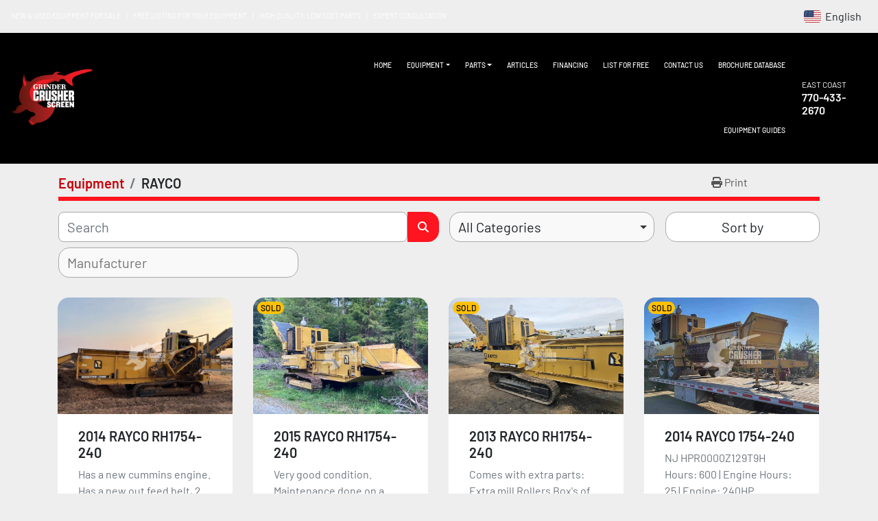

--- FILE ---
content_type: text/html; charset=utf-8
request_url: https://www.grindercrusherscreen.com/listings?manufacturer=RAYCO
body_size: 11167
content:
<!DOCTYPE html><html id="mh" lang="en"><head><title>RAYCO for sale at Grinder Crusher Screen</title><meta content="RAYCO for sale at Grinder Crusher Screen" property="title" /><meta content="text/html; charset=UTF-8" http-equiv="Content-Type" /><meta content="width=device-width, initial-scale=1.0" name="viewport" /><meta content="Find Parts, Horizontal Grinders, Conveyors, Tub Grinders, Crushers and other Equipment for sale at Grinder Crusher Screen." name="description" /><meta content="wss://system.machinio.com/cable" name="cable-url" /><meta content="Find Parts, Horizontal Grinders, Conveyors, Tub Grinders, Crushers and other Equipment for sale at Grinder Crusher Screen." property="og:description" /><meta content="RAYCO for sale at Grinder Crusher Screen" property="og:title" /><meta content="website" property="og:type" /><meta content="summary_large_image" property="twitter:card" /><meta content="RAYCO for sale at Grinder Crusher Screen" property="twitter:title" /><meta content="Find Parts, Horizontal Grinders, Conveyors, Tub Grinders, Crushers and other Equipment for sale at Grinder Crusher Screen." property="twitter:description" /><link href="https://i.machineryhost.com" rel="preconnect" /><link href="https://i.system.machinio.com" rel="preconnect" /><link href="https://s3.amazonaws.com" rel="preconnect" /><link href="https://www.googletagmanager.com" rel="preconnect" /><link href="https://www.facebook.com" rel="preconnect" /><link href="https://connect.facebook.net" rel="preconnect" /><link rel="stylesheet" href="/styles/custom-94e8349cf9a7d0d3ecf9034f64692ff4.css" media="all" /><link rel="stylesheet" href="/packs/css/918-ca3a6288.css" media="all" />
<link rel="stylesheet" href="/packs/css/application-5f9e7bfe.css" media="all" /><style>html:not([lang=en]):not([lang=es]) .site-header.senior .primary-nav__link,html:not([lang=en]):not([lang=es]) .site-header.senior .primary-nav__link>a,html:not([lang=en]):not([lang=es]) .site-header.senior .site-header__top-bar{font-size:.65vw}.body-s1623 .blog_post__list_item{border:0;background-color:transparent}.landing-page.body-s1623 .blog_post__list_item .preview{padding:0;margin-top:20px}.body-s1623 .blog_post__list_item .preview .btn{padding:0;background-color:transparent;border:0;color:var(--primary)}.body-s1623 .blog_post__list_item .preview .btn:hover{text-decoration:underline}.body-s1623 .blog_post__list_item .preview .card-text{color:#6c757d}.body-s1623 .blog_post__list_item .preview .card-body__content>a:not(.btn){color:#212529}.form-control{border-radius:8px !important}.body-s1623 .blog_posts-index+.row{display:none !important}.listing-show.default .show-info__contact-details a.contact-seller-button{color:#212529;background-color:#ffc107;border-color:#ffc107}.listing-show.default .show-info__contact-details a.contact-seller-button:hover{color:#212529;background-color:#e0a800;border-color:#d39e00}.listing-show.default .show-info__contact-details a.contact-seller-button:focus{box-shadow:0 0 0 0.2rem rgba(222,170,12,0.5)}@media (min-width: 1400px){.site-header.senior .primary-nav__link,.site-header.senior .primary-nav__link>a{font-size:1vw}html:not([lang=en]):not([lang=es]) .site-header.senior .primary-nav__link,html:not([lang=en]):not([lang=es]) .site-header.senior .primary-nav__link>a,html:not([lang=en]):not([lang=es]) .site-header.senior .site-header__top-bar{font-size:.8vw}}@media (min-width: 1850px){html:not([lang=en]):not([lang=es]) .site-header.senior .primary-nav__link,html:not([lang=en]):not([lang=es]) .site-header.senior .primary-nav__link>a,html:not([lang=en]):not([lang=es]) .site-header.senior .site-header__top-bar{font-size:.85vw}}@media (max-width: 1199.98px){html:not([lang=en]):not([lang=es]) .site-header.senior .primary-nav__link,html:not([lang=en]):not([lang=es]) .site-header.senior .primary-nav__link>a,html:not([lang=en]):not([lang=es]) .site-header.senior .site-header__top-bar{font-size:.8vw}}jdiv#jvLabelWrap{display:none}
</style><link href="https://www.grindercrusherscreen.com/listings?manufacturer=RAYCO" rel="canonical" /><meta content="https://www.grindercrusherscreen.com/listings?manufacturer=RAYCO" property="og:url" /><script data-name="analytics" type="application/javascript">var script = document.createElement('script');
script.setAttribute('src', 'https://www.googletagmanager.com/gtag/js?id=G-CXGSPYWX9E');
script.setAttribute('async', true);
document.head.appendChild(script);

window.dataLayer = window.dataLayer || [];
function gtag(){dataLayer.push(arguments);}



gtag('js', new Date());

gtag('config', 'G-CXGSPYWX9E')


</script><script data-name="marketing" data-type="application/javascript">!function(f,b,e,v,n,t,s)
{if(f.fbq)return;n=f.fbq=function(){n.callMethod?
n.callMethod.apply(n,arguments):n.queue.push(arguments)};
if(!f._fbq)f._fbq=n;n.push=n;n.loaded=!0;n.version='2.0';
n.queue=[];t=b.createElement(e);t.async=!0;
t.src=v;s=b.getElementsByTagName(e)[0];
s.parentNode.insertBefore(t,s)}(window,document,'script',
'https://connect.facebook.net/en_US/fbevents.js');
 fbq('init', '422082380288339');
fbq('track', 'PageView');</script><meta name="p:domain_verify" content="9bedc8480b8c98a87dd2203a688e65d7"/>

<script src="https://cdn.pagesense.io/js/grindercrusherscreen/01ef029665e941179730c7bc5afee199.js"></script><script type="text/javascript" src="https://integration.financepartners.com/ascstart.js?acv=e54bc159-7a67-4b87-9d1c-9c4f5c39823e" id="acapital"></script>
<script type="text/javascript">
  window._mfq = window._mfq || [];
  (function() {
    var mf = document.createElement("script");
    mf.type = "text/javascript"; mf.defer = true;
    mf.src = "//cdn.mouseflow.com/projects/bd3e3e8b-b5a3-42ec-8421-58fb05fadaea.js";
    document.getElementsByTagName("head")[0].appendChild(mf);
  })();
</script>
<script src="https://analytics.ahrefs.com/analytics.js" data-key="EPeB9aaiCj2wtI3xmnBa9Q" defer="true"></script>
<link rel="icon" type="image/x-icon" href="https://f.machineryhost.com/9cbe695442ed44d77f783cf32f0e7ac1/favicon.png" /><link rel="apple-touch-icon" type="image/png" href="https://f.machineryhost.com/9cbe695442ed44d77f783cf32f0e7ac1/favicon.png" /><script id="json-ld" type="application/ld+json">{ "@context" : "https://schema.org", "@type" : "LocalBusiness", "name" : "Grinder Crusher Screen", "address" : "1772 Corn Rd, Smyrna, GA 30080, USA", "url" : "https://www.grindercrusherscreen.com", "image": "https://f.machineryhost.com/fc528592c3858f90196fbfacc814f235/61c101eda9666e43644d9cc17007413d/logo.png", "telephone" : "770-433-2670"}</script></head><body class="listings-page body-s1623"><code data-configs="{&quot;currency&quot;:&quot;usd&quot;,&quot;convert_prices&quot;:false,&quot;gdpr_compliance&quot;:false,&quot;currency_iso_code&quot;:false,&quot;show_webshop_stripe_invoice_checkout_hint&quot;:false,&quot;private_price_webshop&quot;:false,&quot;enable_listing_quantity&quot;:false,&quot;allow_offer&quot;:false,&quot;terms_of_sales_path&quot;:null,&quot;automated_locale&quot;:false,&quot;primary_language_code&quot;:&quot;en&quot;,&quot;manual_languages&quot;:[&quot;en&quot;],&quot;controller_name&quot;:&quot;listings&quot;,&quot;webshop_type&quot;:&quot;ecommerce&quot;,&quot;create_webshop_lead&quot;:null,&quot;display_cookies_consent&quot;:false,&quot;privacy_policy_page&quot;:&quot;/pages/privacy-policy&quot;,&quot;contact_form_attach_files_limit&quot;:12,&quot;submit_order_button_text&quot;:null,&quot;shopping_cart_header_title&quot;:null,&quot;custom_newsletter_button_title&quot;:null,&quot;enable_thank_you_page&quot;:null,&quot;restrict_lead_submission_by_buyer_location&quot;:false}"></code><div class="page-wrapper"><div class="hidden-print header-layout"><header class="site-header senior sticky-nav stick-on-mobile" id="site-header"><div class="site-header__top--bar d-flex align-items-center"><div class="d-none d-lg-block"><div class="d-none d-lg-flex">
<br />  <a class="text-white" href="/listings">NEW & USED EQUIPMENT FOR SALE</a>
<br />  <span class="notranslate mx-2 text-white">|</span>
<br />  <a class="text-white" href="/pages/list-for-free">FREE LISTING FOR YOUR EQUIPMENT</a>
<br />  <span class="notranslate mx-2 text-white">|</span>
<br />  <a class="text-white" href="/parts">HIGH QUALITY, LOW COST PARTS</a>
<br />  <span class="notranslate mx-2 text-white">|</span>
<br />  <a class="text-white" href="/pages/contact-us">EXPERT CONSULTATION</a>
<br /></div></div><div class="site-header__languages-widget hidden-print ml-auto"><div class="google-translate"><div class="dropdown google-translate-dropdown"><a aria-expanded="false" aria-haspopup="true" class="dropdown-toggle btn btn-sm btn-light" data-toggle="dropdown" href="#" id="google_translate_dropdown"><img alt="en" src="/packs/static/node_modules/flag-icon/svg/country-4x3/us-563677914414f60df3fa.svg" /> <span class="notranslate">English</span></a><div aria-labelledby="google_translate_dropdown" class="dropdown-menu google-translate__dropdown-menu"><a class="dropdown-item" data-lang="en" href="#"><img alt="en" src="/packs/static/node_modules/flag-icon/svg/country-4x3/us-563677914414f60df3fa.svg" /> <span class="notranslate">English</span></a><a class="dropdown-item" data-lang="de" href="#"><img alt="de" src="/packs/static/node_modules/flag-icon/svg/country-4x3/de-e49a32e9ea7785d920e4.svg" /> <span class="notranslate">Deutsch</span></a><a class="dropdown-item" data-lang="fr" href="#"><img alt="fr" src="/packs/static/node_modules/flag-icon/svg/country-4x3/fr-1ff689d349e0bf026ffe.svg" /> <span class="notranslate">Français</span></a><a class="dropdown-item" data-lang="es" href="#"><img alt="es" src="/packs/static/node_modules/flag-icon/svg/country-4x3/es-1b922552371d3513bd8a.svg" /> <span class="notranslate">Español</span></a><a class="dropdown-item" data-lang="it" href="#"><img alt="it" src="/packs/static/node_modules/flag-icon/svg/country-4x3/it-3b30705a1b547daf62c1.svg" /> <span class="notranslate">Italiano</span></a><a class="dropdown-item" data-lang="nl" href="#"><img alt="nl" src="/packs/static/node_modules/flag-icon/svg/country-4x3/nl-24917e4b59d397a055d2.svg" /> <span class="notranslate">Nederlands</span></a></div></div></div></div></div><div class="site-header__bottom d-flex flex-column flex-xl-row justify-content-xl-between align-items-xl-center"><div class="d-flex align-items-center"><div class="site-header__logo mr-4 mr-lg-5 py-2"><a href="/"><img class="regular-logo" alt="Grinder Crusher Screen" src="https://f.machineryhost.com/fc528592c3858f90196fbfacc814f235/61c101eda9666e43644d9cc17007413d/logo.png" /></a></div><nav class="primary-nav ml-auto ml-xl-0"><ul class="primary-nav__navbar"><li class="primary-nav__item home"><a class="primary-nav__link" href="/">Home</a></li><li class="primary-nav__item inventory"><div class="dropdown primary-nav__dropdown"><div aria-expanded="false" aria-haspopup="true" class="primary-nav__link dropdown-toggle" id="dropdownMenuButton" role="button"><a href="/listings">Equipment</a></div><div aria-labelledby="dropdownMenuButton" class="dropdown-menu primary-nav__dropdown-menu m-0"><div class="d-flex"><div class="primary-nav__link-block multicolumn mr-3" style="column-count: 2;"><div class="primary-nav__link-block__item"><a class="dropdown-item  dropdown-children" href="/attachments">Attachments</a><div class="dropdown-item grandchildren w-100"><a class="dropdown-item" data-role="grandchildren-item" href="/attachments/grinder-attachments">Grinder Attachments</a><a class="dropdown-item" data-role="grandchildren-item" href="/attachments/hammer-breaker-attachments">Hammer/Breaker Attachments</a><a class="dropdown-item" data-role="grandchildren-item" href="/attachments/screen-attachments">Screen Attachments</a></div></div><div class="primary-nav__link-block__item"><a class="dropdown-item  dropdown-children" href="/bagging-equipment">Bagging Equipment</a><div class="dropdown-item grandchildren w-100"><a class="dropdown-item" data-role="grandchildren-item" href="/bagging-equipment/1-chute-baggers">1-Chute Baggers</a><a class="dropdown-item" data-role="grandchildren-item" href="/bagging-equipment/3-chute-baggers">3-Chute Baggers</a><a class="dropdown-item" data-role="grandchildren-item" href="/bagging-equipment/4-chute-baggers">4-Chute Baggers</a><a class="dropdown-item" data-role="grandchildren-item" href="/bagging-equipment/automated-baggers">Automated Baggers</a><a class="dropdown-item" data-role="grandchildren-item" href="/bagging-equipment/bagging-sets-systems">Bagging Sets/Systems</a></div></div><div class="primary-nav__link-block__item"><a class="dropdown-item  dropdown-children" href="/bark-blowers-blower-trucks">Bark Blowers/Blower Trucks</a><div class="dropdown-item grandchildren w-100"><a class="dropdown-item" data-role="grandchildren-item" href="/bark-blowers-blower-trucks/bark-blowers">Bark Blowers</a><a class="dropdown-item" data-role="grandchildren-item" href="/bark-blowers-blower-trucks/blower-trucks">Blower Trucks</a></div></div><div class="primary-nav__link-block__item"><a class="dropdown-item  dropdown-children" href="/chippers">Chippers</a><div class="dropdown-item grandchildren w-100"><a class="dropdown-item" data-role="grandchildren-item" href="/chippers/whole-tree-chippers">Whole Tree Chippers</a></div></div><div class="primary-nav__link-block__item"><a class="dropdown-item  dropdown-children" href="/compost-turners">Compost Turners</a><div class="dropdown-item grandchildren w-100"><a class="dropdown-item" data-role="grandchildren-item" href="/compost-turners/elevated-face-compost-turners">Elevated Face Compost Turners</a><a class="dropdown-item" data-role="grandchildren-item" href="/compost-turners/straddle-compost-turners">Straddle Compost Turners</a></div></div><div class="primary-nav__link-block__item"><a class="dropdown-item  dropdown-children" href="/conveyors">Conveyors</a><div class="dropdown-item grandchildren w-100"><a class="dropdown-item" data-role="grandchildren-item" href="/conveyors/feeders-hoppers">Feeders/Hoppers</a><a class="dropdown-item" data-role="grandchildren-item" href="/conveyors/feeder-stackers">Feeder/Stackers</a><a class="dropdown-item" data-role="grandchildren-item" href="/conveyors/low-feed-conveyors">Low Feed Conveyors</a><a class="dropdown-item" data-role="grandchildren-item" href="/conveyors/picking-stations">Picking Stations</a><a class="dropdown-item" data-role="grandchildren-item" href="/conveyors/pit-portable-conveyors">Pit Portable Conveyors</a><a class="dropdown-item" data-role="grandchildren-item" href="/conveyors/radial-stackers">Radial Stackers</a><a class="dropdown-item" data-role="grandchildren-item" href="/conveyors/road-portable-conveyors">Road Portable Conveyors</a><a class="dropdown-item" data-role="grandchildren-item" href="/conveyors/telescopic-conveyors">Telescopic Conveyors</a><a class="dropdown-item" data-role="grandchildren-item" href="/conveyors/track-mounted-conveyors">Track Mounted Conveyors</a><a class="dropdown-item" data-role="grandchildren-item" href="/conveyors/unloaders">Unloaders</a></div></div><div class="primary-nav__link-block__item"><a class="dropdown-item  dropdown-children" href="/crushers">Crushers</a><div class="dropdown-item grandchildren w-100"><a class="dropdown-item" data-role="grandchildren-item" href="/crushers/cone-crushers">Cone Crushers</a><a class="dropdown-item" data-role="grandchildren-item" href="/crushers/impact-crushers">Impact Crushers</a><a class="dropdown-item" data-role="grandchildren-item" href="/crushers/jaw-crushers">Jaw Crushers</a><a class="dropdown-item" data-role="grandchildren-item" href="/crushers/stationary">Stationary</a><a class="dropdown-item" data-role="grandchildren-item" href="/crushers/systems-plants">Systems/Plants</a></div></div><div class="primary-nav__link-block__item"><a class="dropdown-item  dropdown-children" href="/density-separators">Density Separators</a><div class="dropdown-item grandchildren w-100"><a class="dropdown-item" data-role="grandchildren-item" href="/density-separators/air-separators">Air Separators</a><a class="dropdown-item" data-role="grandchildren-item" href="/density-separators/magnetics">Magnetics</a><a class="dropdown-item" data-role="grandchildren-item" href="/density-separators/sink-float-separator">Sink/Float Separator</a></div></div><div class="primary-nav__link-block__item"><a class="dropdown-item  dropdown-children" href="/excavators">Excavators</a><div class="dropdown-item grandchildren w-100"><a class="dropdown-item" data-role="grandchildren-item" href="/excavators/crawlers">Crawlers</a></div></div><div class="primary-nav__link-block__item"><a class="dropdown-item  dropdown-children" href="/horizontal-grinders">Horizontal Grinders</a><div class="dropdown-item grandchildren w-100"><a class="dropdown-item" data-role="grandchildren-item" href="/horizontal-grinders/stationary-grinders">Stationary Grinders</a><a class="dropdown-item" data-role="grandchildren-item" href="/horizontal-grinders/track-mounted-grinders">Track Mounted Grinders</a><a class="dropdown-item" data-role="grandchildren-item" href="/horizontal-grinders/wheel-mounted-grinders">Wheel Mounted Grinders</a></div></div><div class="primary-nav__link-block__item"><a class="dropdown-item  dropdown-children" href="/loaders">LOADERS</a><div class="dropdown-item grandchildren w-100"><a class="dropdown-item" data-role="grandchildren-item" href="/loaders/track-loaders">Track Loaders</a><a class="dropdown-item" data-role="grandchildren-item" href="/loaders/wheel-loaders">Wheel loaders</a></div></div><div class="primary-nav__link-block__item"><a class="dropdown-item  dropdown-children" href="/mulch-colorizers">Mulch Colorizers</a><div class="dropdown-item grandchildren w-100"><a class="dropdown-item" data-role="grandchildren-item" href="/mulch-colorizers/drum-colorizers">Drum Colorizers</a><a class="dropdown-item" data-role="grandchildren-item" href="/mulch-colorizers/pump-style-colorizer">Pump-Style Colorizer</a><a class="dropdown-item" data-role="grandchildren-item" href="/mulch-colorizers/tub-colorizers">Tub Colorizers</a></div></div><div class="primary-nav__link-block__item"><a class="dropdown-item  dropdown-children" href="/other-equipment">Other Equipment</a><div class="dropdown-item grandchildren w-100"><a class="dropdown-item" data-role="grandchildren-item" href="/other-equipment/box-burners">Box Burners</a><a class="dropdown-item" data-role="grandchildren-item" href="/other-equipment/foam-densifier">Foam Densifier</a><a class="dropdown-item" data-role="grandchildren-item" href="/other-equipment/incinerators">Incinerators</a><a class="dropdown-item" data-role="grandchildren-item" href="/other-equipment/mills">Mills</a><a class="dropdown-item" data-role="grandchildren-item" href="/other-equipment/stationary-generator">Stationary Generator</a><a class="dropdown-item" data-role="grandchildren-item" href="/other-equipment/stump-grinder">Stump Grinder</a><a class="dropdown-item" data-role="grandchildren-item" href="/other-equipment/sweet-rides">Sweet Rides</a><a class="dropdown-item" data-role="grandchildren-item" href="/other-equipment/trench-burners">Trench Burners</a></div></div><div class="primary-nav__link-block__item"><a class="dropdown-item  dropdown-children" href="/shaker-screens">Shaker Screens</a><div class="dropdown-item grandchildren w-100"><a class="dropdown-item" data-role="grandchildren-item" href="/shaker-screens/box-screens">Box Screens</a><a class="dropdown-item" data-role="grandchildren-item" href="/shaker-screens/precision-screens">Precision Screens</a><a class="dropdown-item" data-role="grandchildren-item" href="/shaker-screens/scalping-screen">Scalping screen</a></div></div><div class="primary-nav__link-block__item"><a class="dropdown-item  dropdown-children" href="/shredders">Shredders</a><div class="dropdown-item grandchildren w-100"><a class="dropdown-item" data-role="grandchildren-item" href="/shredders/concrete-asphalt-shredders">Concrete/Asphalt Shredders</a><a class="dropdown-item" data-role="grandchildren-item" href="/shredders/msw-shredders">MSW Shredders</a><a class="dropdown-item" data-role="grandchildren-item" href="/shredders/wood-shredders">Wood Shredders</a></div></div><div class="primary-nav__link-block__item"><a class="dropdown-item  dropdown-children" href="/soil-blenders">Soil Blenders</a><div class="dropdown-item grandchildren w-100"><a class="dropdown-item" data-role="grandchildren-item" href="/soil-blenders/mixers">Mixers</a></div></div><div class="primary-nav__link-block__item"><a class="dropdown-item  dropdown-children" href="/star-disc-screens">Star/Disc Screens</a><div class="dropdown-item grandchildren w-100"><a class="dropdown-item" data-role="grandchildren-item" href="/star-disc-screens/wheel-mounted-star-screens">Wheel Mounted Star Screens</a></div></div><div class="primary-nav__link-block__item"><a class="dropdown-item  dropdown-children" href="/trailers">Trailers</a><div class="dropdown-item grandchildren w-100"><a class="dropdown-item" data-role="grandchildren-item" href="/trailers/equipment-trailer">Equipment Trailer</a></div></div><div class="primary-nav__link-block__item"><a class="dropdown-item  dropdown-children" href="/trommel-screens">Trommel Screens</a><div class="dropdown-item grandchildren w-100"><a class="dropdown-item" data-role="grandchildren-item" href="/trommel-screens/stationary-trommels">Stationary Trommels</a><a class="dropdown-item" data-role="grandchildren-item" href="/trommel-screens/track-mounted-trommels">Track Mounted Trommels</a><a class="dropdown-item" data-role="grandchildren-item" href="/trommel-screens/wheel-mounted-trommels">Wheel Mounted Trommels</a></div></div><div class="primary-nav__link-block__item"><a class="dropdown-item  dropdown-children" href="/tub-grinders">Tub Grinders</a><div class="dropdown-item grandchildren w-100"><a class="dropdown-item" data-role="grandchildren-item" href="/tub-grinders/track-mounted-grinders">Track Mounted Grinders</a><a class="dropdown-item" data-role="grandchildren-item" href="/tub-grinders/wheel-mounted-grinders">Wheel Mounted Grinders</a></div></div><hr /><a class="dropdown-item view-all" href="/listings">View All</a></div></div></div></div></li><li class="primary-nav__item"><div class="dropdown primary-nav__dropdown"><div aria-expanded="false" aria-haspopup="true" class="primary-nav__link dropdown-toggle" id="separateInventoryDropdownMenuButton" role="button"><a href="/parts">Parts</a></div><div aria-labelledby="separateInventoryDropdownMenuButton" class="dropdown-menu primary-nav__dropdown-menu m-0"><div class="d-flex"><div class="primary-nav__link-block"><a class="dropdown-item" href="/parts/cec-parts">CEC Parts</a><a class="dropdown-item" href="/parts/conveyor-belts">Conveyor Belts</a><a class="dropdown-item" href="/parts/conveyor-parts">Conveyor Parts</a><a class="dropdown-item" href="/parts/crusher-parts-cone">Crusher Parts (Cone)</a><a class="dropdown-item" href="/parts/crusher-parts-impact">Crusher Parts (Impact)</a><a class="dropdown-item" href="/parts/crusher-parts-jaw">Crusher Parts (Jaw)</a><a class="dropdown-item" href="/parts/feller-buncher-saw-teeth">Feller Buncher Saw Teeth</a><a class="dropdown-item" href="/parts/grinder-tips">Grinder Tips</a><a class="dropdown-item" href="/parts/grinder-wear-parts">Grinder Wear Parts</a><a class="dropdown-item" href="/parts/magnetics">Magnetics</a><a class="dropdown-item" href="/parts/shaker-screen-parts">Shaker Screen Parts</a><a class="dropdown-item" href="/parts/shredder-knives">Shredder Knives</a><a class="dropdown-item" href="/parts/trommel-screen-parts">Trommel Screen Parts</a><a class="dropdown-item" href="/parts/used-surplus-parts">Used/Surplus Parts</a><hr /><a class="dropdown-item view-all" href="/parts">View All</a></div></div></div></div></li><li class="primary-nav__item"><a class="primary-nav__link" href="/blog">Articles</a></li><li class="primary-nav__item"><a class="primary-nav__link" href="/pages/financing">Financing</a></li><li class="primary-nav__item"><a class="primary-nav__link" href="/pages/list-for-free">List For Free</a></li><li class="primary-nav__item"><a class="primary-nav__link" href="/pages/contact-us">Contact Us</a></li><li class="primary-nav__item"><a class="primary-nav__link" href="/pages/brochure-database">Brochure Database</a></li><li class="primary-nav__item"><a class="primary-nav__link" href="/pages/equipment-guides">Equipment Guides</a></li></ul></nav><div class="hamburger-wrapper d-flex d-lg-none align-items-center ml-auto" data-role="hamburger-menu"><button aria-label="Menu" class="hamburger hamburger--spin d-flex align-items-center" type="button"><div class="hamburger-box"><div class="hamburger-inner"></div></div></button><h5 class="ml-2 mb-0">Menu</h5></div></div><div class="site-header__contacts d-flex py-3"><div class="phone site-header__contacts__item first with-text"><span class="contact-text text mr-1">East Coast</span><a class="contact-tracking phone notranslate" href="tel:7704332670"> 770-433-2670</a></div></div></div></header></div><div class="page-layout" id="page-layout"><div class="page-inner" id="page-inner"><code class="hidden" data-query-params="{&quot;manufacturer&quot;:&quot;RAYCO&quot;,&quot;selected_manufacturers&quot;:[&quot;RAYCO&quot;],&quot;lang&quot;:&quot;en&quot;,&quot;path&quot;:&quot;/listings&quot;}"></code><div class="mt-2"><div class="default-search-bar container"><div class="index-header__outer row"><div class="index-header col-12"><div class="index-header__inner row"><nav aria-label="breadcrumb" class="py-2 col-lg-9 pl-0"><ol class="breadcrumb mb-0" itemscope="" itemtype="http://schema.org/BreadcrumbList"><li class="breadcrumb-item" itemid="/listings" itemprop="itemListElement" itemscope="" itemtype="http://schema.org/ListItem"><meta content="1" itemprop="position" /><a itemprop="item" itemtype="http://schema.org/Thing" itemid="/listings" itemscope="itemscope" href="/listings"><span itemprop="name">Equipment</span></a></li><li class="breadcrumb-item active" itemid="?manufacturer=RAYCO" itemprop="itemListElement" itemscope="" itemtype="http://schema.org/ListItem"><meta content="2" itemprop="position" /><meta content="?manufacturer=RAYCO" itemid="?manufacturer=RAYCO" itemprop="item" itemscope="" itemtype="http://schema.org/Thing" /><h1 class="breadcrumb-title" content="RAYCO" itemprop="name">RAYCO</h1></li></ol></nav><div class="col-lg-3 pr-0 d-none d-lg-block utility-button__wrapper utility-button__wrapper--index"><button class="print-button btn mt-0" data-path="/print?manufacturer=RAYCO&amp;selected_manufacturers%5B%5D=RAYCO" data-role="js-print-listings"><i class="fa fa-print"></i> <span>Print</span></button></div></div></div></div><div class="row"><div class="index-controls hidden-print m-0 col-12 pr-lg-0 col-lg-6"><div class="search__outer w-100"><form action="/listings" class="search" method="get"><div class="row"><input aria-label="Search" autocomplete="off" class="search__input form-control col-10 col-lg-11" data-autocomplete-select-path="/listings" data-role="searchbar" data-separated-category="Parts" name="q" placeholder="Search" type="search" /><button class="search__button btn col-2 col-lg-1 d-flex align-items-center justify-content-center" title="submit" type="submit"><i class="fa fa-search"></i></button></div></form><div class="autocomplete-wrapper"></div></div></div><a class="listing-filters-toggle btn btn-primary w-100 d-flex justify-content-between align-items-center mt-2 mb-3" href="#" id="filters-toggle-button"><span>Filters</span><i class="fa fa-filter"></i></a><div class="listing-filters row m-0 col-lg-6"><div class="category-select mb-2 mb-lg-0 pl-0 pr-0 col-12 pr-md-3 col-lg-7 col-md-6"><select class="w-100" data-role="js-category-select" hidden="true" name="category"><option data-path="/listings" selected="" value="All">All Categories</option><option data-path="/attachments" value="Attachments">Attachments</option><option class="option__subcategory" data-path="/attachments/grinder-attachments" value="Grinder Attachments">Grinder Attachments</option><option class="option__subcategory" data-path="/attachments/hammer-breaker-attachments" value="Hammer/Breaker Attachments">Hammer/Breaker Attachments</option><option class="option__subcategory" data-path="/attachments/screen-attachments" value="Screen Attachments">Screen Attachments</option><option data-path="/bagging-equipment" value="Bagging Equipment">Bagging Equipment</option><option class="option__subcategory" data-path="/bagging-equipment/1-chute-baggers" value="1-Chute Baggers">1-Chute Baggers</option><option class="option__subcategory" data-path="/bagging-equipment/3-chute-baggers" value="3-Chute Baggers">3-Chute Baggers</option><option class="option__subcategory" data-path="/bagging-equipment/4-chute-baggers" value="4-Chute Baggers">4-Chute Baggers</option><option class="option__subcategory" data-path="/bagging-equipment/automated-baggers" value="Automated Baggers">Automated Baggers</option><option class="option__subcategory" data-path="/bagging-equipment/bagging-sets-systems" value="Bagging Sets/Systems">Bagging Sets/Systems</option><option data-path="/bark-blowers-blower-trucks" value="Bark Blowers/Blower Trucks">Bark Blowers/Blower Trucks</option><option class="option__subcategory" data-path="/bark-blowers-blower-trucks/bark-blowers" value="Bark Blowers">Bark Blowers</option><option class="option__subcategory" data-path="/bark-blowers-blower-trucks/blower-trucks" value="Blower Trucks">Blower Trucks</option><option data-path="/chippers" value="Chippers">Chippers</option><option class="option__subcategory" data-path="/chippers/whole-tree-chippers" value="Whole Tree Chippers">Whole Tree Chippers</option><option data-path="/compost-turners" value="Compost Turners">Compost Turners</option><option class="option__subcategory" data-path="/compost-turners/elevated-face-compost-turners" value="Elevated Face Compost Turners">Elevated Face Compost Turners</option><option class="option__subcategory" data-path="/compost-turners/straddle-compost-turners" value="Straddle Compost Turners">Straddle Compost Turners</option><option data-path="/conveyors" value="Conveyors">Conveyors</option><option class="option__subcategory" data-path="/conveyors/feeder-stackers" value="Feeder/Stackers">Feeder/Stackers</option><option class="option__subcategory" data-path="/conveyors/feeders-hoppers" value="Feeders/Hoppers">Feeders/Hoppers</option><option class="option__subcategory" data-path="/conveyors/low-feed-conveyors" value="Low Feed Conveyors">Low Feed Conveyors</option><option class="option__subcategory" data-path="/conveyors/picking-stations" value="Picking Stations">Picking Stations</option><option class="option__subcategory" data-path="/conveyors/pit-portable-conveyors" value="Pit Portable Conveyors">Pit Portable Conveyors</option><option class="option__subcategory" data-path="/conveyors/radial-stackers" value="Radial Stackers">Radial Stackers</option><option class="option__subcategory" data-path="/conveyors/road-portable-conveyors" value="Road Portable Conveyors">Road Portable Conveyors</option><option class="option__subcategory" data-path="/conveyors/telescopic-conveyors" value="Telescopic Conveyors">Telescopic Conveyors</option><option class="option__subcategory" data-path="/conveyors/track-mounted-conveyors" value="Track Mounted Conveyors">Track Mounted Conveyors</option><option class="option__subcategory" data-path="/conveyors/unloaders" value="Unloaders">Unloaders</option><option data-path="/crushers" value="Crushers">Crushers</option><option class="option__subcategory" data-path="/crushers/cone-crushers" value="Cone Crushers">Cone Crushers</option><option class="option__subcategory" data-path="/crushers/impact-crushers" value="Impact Crushers">Impact Crushers</option><option class="option__subcategory" data-path="/crushers/jaw-crushers" value="Jaw Crushers">Jaw Crushers</option><option class="option__subcategory" data-path="/crushers/stationary" value="Stationary">Stationary</option><option class="option__subcategory" data-path="/crushers/systems-plants" value="Systems/Plants">Systems/Plants</option><option data-path="/density-separators" value="Density Separators">Density Separators</option><option class="option__subcategory" data-path="/density-separators/air-separators" value="Air Separators">Air Separators</option><option class="option__subcategory" data-path="/density-separators/magnetics" value="Magnetics">Magnetics</option><option class="option__subcategory" data-path="/density-separators/sink-float-separator" value="Sink/Float Separator">Sink/Float Separator</option><option data-path="/excavators" value="Excavators">Excavators</option><option class="option__subcategory" data-path="/excavators/crawlers" value="Crawlers">Crawlers</option><option data-path="/horizontal-grinders" value="Horizontal Grinders">Horizontal Grinders</option><option class="option__subcategory" data-path="/horizontal-grinders/stationary-grinders" value="Stationary Grinders">Stationary Grinders</option><option class="option__subcategory" data-path="/horizontal-grinders/track-mounted-grinders" value="Track Mounted Grinders">Track Mounted Grinders</option><option class="option__subcategory" data-path="/horizontal-grinders/wheel-mounted-grinders" value="Wheel Mounted Grinders">Wheel Mounted Grinders</option><option data-path="/loaders" value="LOADERS">LOADERS</option><option class="option__subcategory" data-path="/loaders/track-loaders" value="Track Loaders">Track Loaders</option><option class="option__subcategory" data-path="/loaders/wheel-loaders" value="Wheel loaders">Wheel loaders</option><option data-path="/mulch-colorizers" value="Mulch Colorizers">Mulch Colorizers</option><option class="option__subcategory" data-path="/mulch-colorizers/drum-colorizers" value="Drum Colorizers">Drum Colorizers</option><option class="option__subcategory" data-path="/mulch-colorizers/pump-style-colorizer" value="Pump-Style Colorizer">Pump-Style Colorizer</option><option class="option__subcategory" data-path="/mulch-colorizers/tub-colorizers" value="Tub Colorizers">Tub Colorizers</option><option data-path="/other-equipment" value="Other Equipment">Other Equipment</option><option class="option__subcategory" data-path="/other-equipment/box-burners" value="Box Burners">Box Burners</option><option class="option__subcategory" data-path="/other-equipment/foam-densifier" value="Foam Densifier">Foam Densifier</option><option class="option__subcategory" data-path="/other-equipment/incinerators" value="Incinerators">Incinerators</option><option class="option__subcategory" data-path="/other-equipment/mills" value="Mills">Mills</option><option class="option__subcategory" data-path="/other-equipment/stationary-generator" value="Stationary Generator">Stationary Generator</option><option class="option__subcategory" data-path="/other-equipment/stump-grinder" value="Stump Grinder">Stump Grinder</option><option class="option__subcategory" data-path="/other-equipment/sweet-rides" value="Sweet Rides">Sweet Rides</option><option class="option__subcategory" data-path="/other-equipment/trench-burners" value="Trench Burners">Trench Burners</option><option data-path="/shaker-screens" value="Shaker Screens">Shaker Screens</option><option class="option__subcategory" data-path="/shaker-screens/box-screens" value="Box Screens">Box Screens</option><option class="option__subcategory" data-path="/shaker-screens/precision-screens" value="Precision Screens">Precision Screens</option><option class="option__subcategory" data-path="/shaker-screens/scalping-screen" value="Scalping screen">Scalping screen</option><option data-path="/shredders" value="Shredders">Shredders</option><option class="option__subcategory" data-path="/shredders/concrete-asphalt-shredders" value="Concrete/Asphalt Shredders">Concrete/Asphalt Shredders</option><option class="option__subcategory" data-path="/shredders/msw-shredders" value="MSW Shredders">MSW Shredders</option><option class="option__subcategory" data-path="/shredders/wood-shredders" value="Wood Shredders">Wood Shredders</option><option data-path="/soil-blenders" value="Soil Blenders">Soil Blenders</option><option class="option__subcategory" data-path="/soil-blenders/mixers" value="Mixers">Mixers</option><option data-path="/star-disc-screens" value="Star/Disc Screens">Star/Disc Screens</option><option class="option__subcategory" data-path="/star-disc-screens/wheel-mounted-star-screens" value="Wheel Mounted Star Screens">Wheel Mounted Star Screens</option><option data-path="/trailers" value="Trailers">Trailers</option><option class="option__subcategory" data-path="/trailers/equipment-trailer" value="Equipment Trailer">Equipment Trailer</option><option data-path="/trommel-screens" value="Trommel Screens">Trommel Screens</option><option class="option__subcategory" data-path="/trommel-screens/stationary-trommels" value="Stationary Trommels">Stationary Trommels</option><option class="option__subcategory" data-path="/trommel-screens/track-mounted-trommels" value="Track Mounted Trommels">Track Mounted Trommels</option><option class="option__subcategory" data-path="/trommel-screens/wheel-mounted-trommels" value="Wheel Mounted Trommels">Wheel Mounted Trommels</option><option data-path="/tub-grinders" value="Tub Grinders">Tub Grinders</option><option class="option__subcategory" data-path="/tub-grinders/track-mounted-grinders" value="Track Mounted Grinders">Track Mounted Grinders</option><option class="option__subcategory" data-path="/tub-grinders/wheel-mounted-grinders" value="Wheel Mounted Grinders">Wheel Mounted Grinders</option></select></div><div class="p-0 col-12 col-lg-5 col-md-6"><div class="btn-group w-100"><button class="btn btn-light bg-white dropdown-toggle sort-by-toggle text-truncate" data-toggle="dropdown" title="Sort by">Sort by</button><div class="dropdown-menu w-100"><button class="select-sort-by dropdown-item active" data-direction="" data-href="/listings" data-sort_by="">Relevance</button><button class="select-sort-by dropdown-item" data-direction="asc" data-href="/listings" data-sort_by="manufacturer">Manufacturer A-Z</button><button class="select-sort-by dropdown-item" data-direction="desc" data-href="/listings" data-sort_by="manufacturer">Manufacturer Z-A</button><button class="select-sort-by dropdown-item" data-direction="asc" data-href="/listings" data-sort_by="model">Model A-Z</button><button class="select-sort-by dropdown-item" data-direction="desc" data-href="/listings" data-sort_by="model">Model Z-A</button><button class="select-sort-by dropdown-item" data-direction="asc" data-href="/listings" data-sort_by="price">Price ascending</button><button class="select-sort-by dropdown-item" data-direction="desc" data-href="/listings" data-sort_by="price">Price descending</button><button class="select-sort-by dropdown-item" data-direction="asc" data-href="/listings" data-sort_by="year">Oldest</button><button class="select-sort-by dropdown-item" data-direction="desc" data-href="/listings" data-sort_by="year">Newest</button><button class="select-sort_by dropdown-item js-sorting-more-btn">Specifications</button></div></div></div></div><div class="listing-filters col-12 mt-2"><div class="hidden-print advanced-filters row"><div class="col-sm-12 col-md-5 col-lg-4 mb-2 mb-md-0 h-44"><select class="form-control w-100" hidden="true" id="js-manufacturer-select" multiple="true" name="manufacturer"></select></div><div class="col-sm-6 col-md-5 col-lg-4 mb-2 mb-md-0 h-44"><select class="form-control w-100" hidden="true" id="js-model-select" multiple="true" name="model"></select></div><div class="col-sm-6 col-md-2 col-lg-4 h-44"><select class="form-control w-100" data-translation="Year" hidden="true" id="js-year-select" multiple="true" name="year"></select></div></div></div></div></div></div><div class="container mb-4"><div class="listings-index__outer"><div class="listings-index"><div class="row listings-grid" data-grids-amount="4"><div class="listing__wrapper ownip d-flex"><div class="listing w-100 d-flex flex-column"><a class="listing__image d-block w-100 text-decoration-none" data-event-action="listing_image" data-id="8167930" data-role="show-listing" href="/listings/8167930-used-2014-rayco-rh1754-240"><img alt="Used 2014 RAYCO RH1754-240" class=" listing-img lazy owl-lazy listing-img--vertical" data-src="https://i.machineryhost.com/fc528592c3858f90196fbfacc814f235/4a9b9d024d2937a097e53994807b5c63/large-watermarked-used-2014-rayco-rh-1754-240.jpg" height="100%" src="/packs/static/listings/images/loading_image_en-664985bb0e7bb5c8be1b.svg" width="100%" /></a><div class="listing__content d-flex flex-column"><h5 class="listing__title"><a data-role="show-listing" data-id="8167930" href="/listings/8167930-used-2014-rayco-rh1754-240"><span class="notranslate">2014 RAYCO RH1754-240</span></a></h5><p class="text-muted">Has a new cummins engine. Has a new out feed belt, 2 extra new belts come with it. Screens sizes ...</p><div class="listing__price"><div class="listing-price-data  d-flex flex-column" data-listing-price="184000.0"><span class="primary-price">$184,000 (USD)</span></div><div class="listing-price-info mt-2">XB</div></div><div class="listing__buttons mt-auto pt-4"><button class="btn btn-block btn-primary js-contact-btn" data-listing-id="8167930">Contact Us</button></div></div></div></div><div class="listing__wrapper ownip d-flex"><div class="listing w-100 d-flex flex-column"><a class="listing__image d-block w-100 text-decoration-none" data-event-action="listing_image" data-id="1867976" data-role="show-listing" href="/listings/1867976-used-2015-rayco-rh1754-240"><img alt="Used 2015 RAYCO RH1754-240" class=" listing-img lazy owl-lazy listing-img--vertical" data-src="https://i.machineryhost.com/fc528592c3858f90196fbfacc814f235/8b20512d43a790a85cff2d87ddbb5bce/large-watermarked-used-2015-rayco-rh-1754-240.jpg" height="100%" src="/packs/static/listings/images/loading_image_en-664985bb0e7bb5c8be1b.svg" width="100%" /><div class="badge sold-badge">Sold</div></a><div class="listing__content d-flex flex-column"><h5 class="listing__title"><a data-role="show-listing" data-id="1867976" href="/listings/1867976-used-2015-rayco-rh1754-240"><span class="notranslate">2015 RAYCO RH1754-240</span></a></h5><p class="text-muted">Very good condition. Maintenance done on a regular basis. Was used on private property to clean up. Hours: 979</p><div class="listing__price"></div><div class="listing__buttons mt-auto pt-4"><button class="btn btn-block btn-primary js-contact-btn" data-listing-id="1867976">Contact Us</button></div></div></div></div><div class="listing__wrapper ownip d-flex"><div class="listing w-100 d-flex flex-column"><a class="listing__image d-block w-100 text-decoration-none" data-event-action="listing_image" data-id="6803372" data-role="show-listing" href="/listings/6803372-used-2013-rayco-rh1754-240"><img alt="Used 2013 RAYCO RH1754-240" class=" listing-img lazy owl-lazy listing-img--vertical" data-src="https://i.machineryhost.com/fc528592c3858f90196fbfacc814f235/e3eeee948b2f75904ab9c21b18f90e2f/large-watermarked-used-2013-rayco-rh-1754-240.jpg" height="100%" src="/packs/static/listings/images/loading_image_en-664985bb0e7bb5c8be1b.svg" width="100%" /><div class="badge sold-badge">Sold</div></a><div class="listing__content d-flex flex-column"><h5 class="listing__title"><a data-role="show-listing" data-id="6803372" href="/listings/6803372-used-2013-rayco-rh1754-240"><span class="notranslate">2013 RAYCO RH1754-240</span></a></h5><p class="text-muted">Comes with extra parts:

Extra mill

Rollers

Box&#39;s of tips

Filter

Radiator

Screens &amp; more.

P...</p><div class="listing__price"></div><div class="listing__buttons mt-auto pt-4"><button class="btn btn-block btn-primary js-contact-btn" data-listing-id="6803372">Contact Us</button></div></div></div></div><div class="listing__wrapper ownip d-flex"><div class="listing w-100 d-flex flex-column"><a class="listing__image d-block w-100 text-decoration-none" data-event-action="listing_image" data-id="7002564" data-role="show-listing" href="/listings/7002564-used-2014-rayco-1754-240"><img alt="Used 2014 RAYCO 1754-240" class=" listing-img lazy owl-lazy listing-img--vertical" data-src="https://i.machineryhost.com/fc528592c3858f90196fbfacc814f235/c108b05566b468a1c10532f3ff8293fd/large-watermarked-used-2014-rayco-1754-240.jpg" height="100%" src="/packs/static/listings/images/loading_image_en-664985bb0e7bb5c8be1b.svg" width="100%" /><div class="badge sold-badge">Sold</div></a><div class="listing__content d-flex flex-column"><h5 class="listing__title"><a data-role="show-listing" data-id="7002564" href="/listings/7002564-used-2014-rayco-1754-240"><span class="notranslate">2014 RAYCO 1754-240</span></a></h5><p class="text-muted">NJ HPR0000Z129T9H Hours: 600 | Engine Hours: 25 | Engine: 240HP</p><div class="listing__price"></div><div class="listing__buttons mt-auto pt-4"><button class="btn btn-block btn-primary js-contact-btn" data-listing-id="7002564">Contact Us</button></div></div></div></div></div></div><div class="row"><div class="mt-ggw col-8 offset-2"></div></div></div></div><div itemscope="" itemtype="http://schema.org/Product"><meta content="RAYCO" itemprop="name" /><meta content="RAYCO" itemprop="manufacturer" /><div itemprop="offers" itemscope="" itemtype="http://schema.org/AggregateOffer"><meta content="http://schema.org/InStock" itemprop="availability" /><meta content="4" itemprop="offerCount" /><meta content="129900" itemprop="lowPrice" /><meta content="184000" itemprop="highPrice" /><meta content="USD" itemprop="priceCurrency" /></div></div></div><div class="site-footer rich-2" id="site-footer"><div class="container"><div class="site-footer__top-bar"><div class="row align-items-xl-center"><div class="col-12 col-xl-3 mb-4 mb-xl-0"><div class="site-footer__logo  "><a class="" aria-label="Grinder Crusher Screen" href="/"><img alt="Grinder Crusher Screen" class="lazy" data-src="https://f.machineryhost.com/fc528592c3858f90196fbfacc814f235/61c101eda9666e43644d9cc17007413d/logo.png" /></a></div></div><div class="col-12 col-xl-9"><div class="site-footer__contacts d-flex flex-wrap flex-column flex-md-row align-items-md-center"><div class="email position-relative with-text my-2 site-footer__contacts__item"><span class="contact-text text mr-1">EMAIL:</span><a class="contact-tracking email notranslate" href="mailto:Sales@grindercrusherscreen.com"> Sales@grindercrusherscreen.com</a></div><div class="phone site-footer__contacts__item my-2 first with-text"><span class="contact-text text mr-1">East Coast:</span><a class="contact-tracking phone notranslate" href="tel:7704332670"> 770-433-2670</a></div></div></div></div></div><div class="site-footer__content"><div class="row justify-content-xl-between"><div class="col-12 col-xl-3 mb-4 mb-md-5"><h5 class="site-footer__column-title">Equipment</h5><ul class="footer-nav nav"><li class="footer-nav__item"><a class="footer-nav__link" href="/attachments">Attachments</a></li><li class="footer-nav__item"><a class="footer-nav__link" href="/bagging-equipment">Bagging Equipment</a></li><li class="footer-nav__item"><a class="footer-nav__link" href="/bark-blowers-blower-trucks">Bark Blowers/Blower Trucks</a></li><li class="footer-nav__item"><a class="footer-nav__link" href="/chippers">Chippers</a></li><li class="footer-nav__item"><a class="footer-nav__link" href="/compost-turners">Compost Turners</a></li><li class="footer-nav__item"><a class="footer-nav__link" href="/conveyors">Conveyors</a></li><li class="footer-nav__item"><a class="footer-nav__link" href="/crushers">Crushers</a></li><li class="footer-nav__item"><a class="footer-nav__link" href="/density-separators">Density Separators</a></li><li class="footer-nav__item"><a class="footer-nav__link" href="/excavators">Excavators</a></li><li class="footer-nav__item"><a class="footer-nav__link" href="/horizontal-grinders">Horizontal Grinders</a></li><li class="footer-nav__item"><a class="footer-nav__link" href="/loaders">LOADERS</a></li><li class="footer-nav__item"><a class="footer-nav__link" href="/mulch-colorizers">Mulch Colorizers</a></li><li class="footer-nav__item"><a class="footer-nav__link" href="/other-equipment">Other Equipment</a></li><li class="footer-nav__item"><a class="footer-nav__link" href="/shaker-screens">Shaker Screens</a></li><li class="footer-nav__item"><a class="footer-nav__link" href="/shredders">Shredders</a></li><li class="footer-nav__item"><a class="footer-nav__link" href="/soil-blenders">Soil Blenders</a></li><li class="footer-nav__item"><a class="footer-nav__link" href="/star-disc-screens">Star/Disc Screens</a></li><li class="footer-nav__item"><a class="footer-nav__link" href="/trailers">Trailers</a></li><li class="footer-nav__item"><a class="footer-nav__link" href="/trommel-screens">Trommel Screens</a></li><li class="footer-nav__item"><a class="footer-nav__link" href="/tub-grinders">Tub Grinders</a></li></ul></div><div class="col-12 col-xl-3 mb-4 mb-md-5"><h5 class="site-footer__column-title">Parts</h5><ul class="footer-nav nav"><li class="footer-nav__item"><a class="footer-nav__link" href="/parts/cec-parts">CEC Parts</a></li><li class="footer-nav__item"><a class="footer-nav__link" href="/parts/conveyor-belts">Conveyor Belts</a></li><li class="footer-nav__item"><a class="footer-nav__link" href="/parts/conveyor-parts">Conveyor Parts</a></li><li class="footer-nav__item"><a class="footer-nav__link" href="/parts/crusher-parts-cone">Crusher Parts (Cone)</a></li><li class="footer-nav__item"><a class="footer-nav__link" href="/parts/crusher-parts-impact">Crusher Parts (Impact)</a></li><li class="footer-nav__item"><a class="footer-nav__link" href="/parts/crusher-parts-jaw">Crusher Parts (Jaw)</a></li><li class="footer-nav__item"><a class="footer-nav__link" href="/parts/feller-buncher-saw-teeth">Feller Buncher Saw Teeth</a></li><li class="footer-nav__item"><a class="footer-nav__link" href="/parts/grinder-tips">Grinder Tips</a></li><li class="footer-nav__item"><a class="footer-nav__link" href="/parts/grinder-wear-parts">Grinder Wear Parts</a></li><li class="footer-nav__item"><a class="footer-nav__link" href="/parts/magnetics">Magnetics</a></li><li class="footer-nav__item"><a class="footer-nav__link" href="/parts/shaker-screen-parts">Shaker Screen Parts</a></li><li class="footer-nav__item"><a class="footer-nav__link" href="/parts/shredder-knives">Shredder Knives</a></li><li class="footer-nav__item"><a class="footer-nav__link" href="/parts/trommel-screen-parts">Trommel Screen Parts</a></li><li class="footer-nav__item"><a class="footer-nav__link" href="/parts/used-surplus-parts">Used/Surplus Parts</a></li></ul></div><div class="col-12 col-xl-3 mb-4 mb-md-5 second-description"><div class="site-footer__second-description "><h5 class=site-footer__column-title>SERVICES AND SUPPORT</h5><ul class="footer-nav nav"><li class=footer-nav__item><a class="active footer-nav__link"href=/pages/brochure-database>Brochure Database</a><li class=footer-nav__item><a class="active footer-nav__link"href=/pages/equipment-guides>Equipment Guides</a><li class=footer-nav__item><a class="active footer-nav__link"href=/pages/list-for-free>List For Free</a><li class=footer-nav__item><a class="active footer-nav__link"href=/blog>Articles</a><li class=footer-nav__item><a class="active footer-nav__link"href=/pages/warranty>Warranty</a></ul></div></div><div class="col-12 col-xl-2 mb-4 mb-md-5"><h5 class="site-footer__column-title">Quick Links</h5><ul class="footer-nav nav"><li class="footer-nav__item"><a class="footer-nav__link notranslate" href="/">Home</a></li><li class="footer-nav__item"><a class="footer-nav__link active" href="/pages/about-us">About Us</a></li><li class="footer-nav__item"><a class="footer-nav__link active" href="/pages/financing">Financing</a></li><li class="footer-nav__item"><a class="footer-nav__link active" href="/pages/contact-us">Contact Us</a></li><li class="footer-nav__item"><a class="footer-nav__link active" href="/pages/equipment-listing-and-brokerage-agreement-terms-and-conditions">Equipment Listing and Brokerage Agreement Terms and Conditions</a></li><li class="footer-nav__item"><a class="footer-nav__link active" href="/pages/privacy-policy">Privacy Policy</a></li></ul></div><div class="col-12 col-xl-1 mb-4 mb-md-5 d-flex align-items-end justify-content-end to-top-button"><a aria-label="To the top" class="to-the-top d-flex flex-column align-items-end text-right align-self-end" href=""><i class="fa fa-sharp fa-light fa-arrow-up"></i><span>To the top</span></a></div></div></div><div class="site-footer__bottom-bar"><div class="d-flex flex-column flex-lg-row justify-content-lg-between align-items-lg-center"><div class="d-flex flex-column mr-lg-5 mb-4 mb-lg-0"><div class="d-flex flex-wrap flex-column flex-md-row mb-2"><div class="copyright">© Copyright<a class="mx-1 notranslate" href="/">Grinder Crusher Screen</a>2026</div><span class="mx-2 notranslate d-none d-md-inline">|</span><span class="rights text-capitalize mr-2">All rights reserved.</span></div><div class="site-footer__description"><div>GrinderCrusherScreen, Screen USA, Hammerhead & Shark design are trademarks or registered trademarks of Screen USA Inc. <br/> All other trademarks are owned by the respected brand owners.</div></div></div><div class="external-links site-footer__external-links d-flex"><a aria-label="facebook" class="social-link notranslate facebook d-flex align-items-center justify-content-center" href="https://www.facebook.com/GrinderCrusherScreen" rel="noopener" target="_blank"><i class="fa-facebook-f fa-brands"></i><span class="sr-only">facebook</span></a><a aria-label="twitter" class="social-link notranslate twitter d-flex align-items-center justify-content-center" href="https://twitter.com/GCS_Equipment" rel="noopener" target="_blank"><i class="fa-x-twitter fa-brands"></i><span class="sr-only">twitter</span></a><a aria-label="linkedin" class="social-link notranslate linkedin d-flex align-items-center justify-content-center" href="https://www.linkedin.com/company/grindercrusherscreen-com" rel="noopener" target="_blank"><i class="fa-linkedin-in fa-brands"></i><span class="sr-only">linkedin</span></a><a aria-label="youtube" class="social-link notranslate youtube d-flex align-items-center justify-content-center" href="https://www.youtube.com/@Grindercrusherscreen" rel="noopener" target="_blank"><i class="fa-youtube fa-brands"></i><span class="sr-only">youtube</span></a><a aria-label="instagram" class="social-link notranslate instagram d-flex align-items-center justify-content-center" href="https://www.instagram.com/grindercrusherscreen/" rel="noopener" target="_blank"><i class="fa-instagram fa-brands"></i><span class="sr-only">instagram</span></a><a aria-label="tiktok" class="social-link notranslate tiktok d-flex align-items-center justify-content-center" href="https://www.tiktok.com/@grindercrusherscr" rel="noopener" target="_blank"><i class="fa-tiktok fa-brands"></i><span class="sr-only">tiktok</span></a></div></div></div></div></div><div class="fixed_container d-print-none"></div></div></div><script>
//<![CDATA[
var _rollbarConfig = {
  accessToken: "aec4e181ec6a45498ca430cb2d1dcff8",
  captureUncaught: true,
  captureUnhandledRejections: true,
  ignoredMessages: [
    '(.*)QuotaExceededError:(.*)',
    '(.*)DOM Exception 22:(.*)',
    'QuotaExceededError(.*)',
    'DOM Exception 22(.*)',
    'DOM Exception 22: QuotaExceededError: An attempt was made to add something to storage that exceeded the quota.',
    'The quota has been exceeded.',
    'Object Not Found Matching Id',
    'Script error.',
    '(.*)[lgst]\\.a\\.init is not a function\\.(.*)',
    "SyntaxError: Unexpected keyword 'this'",
    "Cannot read properties of null \\(reading .style.\\)",
    "null is not an object \\(evaluating .a\\.style.\\)",
    "Can't find variable: gmo",
    "scrollReadRandom",
    "replaceChildren is not a function",
    "Cannot read properties of undefined \\(reading .value.\\)"
  ],
  payload: {
    environment: "production"
  }
};
//]]>
</script><script src="/packs/js/runtime-4e83ecbc66661d7bb1f5.js" defer="defer"></script>
<script src="/packs/js/692-1ab0e0c46d8705502bce.js" defer="defer"></script>
<script src="/packs/js/706-cee65121c381e619848d.js" defer="defer"></script>
<script src="/packs/js/635-0afd58c9e729fe544641.js" defer="defer"></script>
<script src="/packs/js/918-9a6f14d0cc992d20f83e.js" defer="defer"></script>
<script src="/packs/js/989-1335ce700e1b197b2d49.js" defer="defer"></script>
<script src="/packs/js/162-de536d99abe3cac61da0.js" defer="defer"></script>
<script src="/packs/js/application-182fe7022b3d27ec462a.js" defer="defer"></script>
<script src="/packs/js/624-94c5ec60afc06453862e.js" defer="defer"></script>
<script src="/packs/js/rollbar-1c051f26f9e7b1752fca.js" defer="defer"></script>
<script src="/packs/js/368-8e0a32fe4c52b049fb40.js" defer="defer"></script>
<script src="/packs/js/language_widget-7fd9400807aa2be592dc.js" defer="defer"></script>
<script src="/packs/js/764-c077c878bdeb25835260.js" defer="defer"></script>
<script src="/packs/js/841-90387483698fdd9030e6.js" defer="defer"></script>
<script src="/packs/js/gallery-27601d96fa6951f8d87e.js" defer="defer"></script>
<script src="/packs/js/sticky_header-60e519ca963dffe0bd64.js" defer="defer"></script>
<script src="/packs/js/owl_carousel-dca796c866e00378e552.js" defer="defer"></script><script type="text/javascript">
 document.addEventListener('contextmenu',e =>{
    if (e.target && ['listing-img listing-img--vertical lazy loaded', 'gallery-image', 'gallery-image img-fluid lazy loaded', 'img-fluid', 'img-fluid gallery-image', 'pswp__img'].includes(e.target.className)) { e.preventDefault() }
 })
</script>
<script>window.$zoho=window.$zoho || {};$zoho.salesiq=$zoho.salesiq||{ready:function(){}}</script><script id="zsiqscript" src="https://salesiq.zohopublic.com/widget?wc=siqb0d3c94c8600e66717d7edbf79f2f7550e5d1d3315e43132001f6897c7555291" defer></script>
<script crossorigin="anonymous" src="https://kit.fontawesome.com/722e3adc3e.js"></script><script src="https://cdnjs.cloudflare.com/polyfill/v3/polyfill.min.js?version=4.8.0&amp;features=Element.prototype.replaceChildren"></script></body></html>

--- FILE ---
content_type: application/javascript
request_url: https://integration.financepartners.com/control/e54bc159-7a67-4b87-9d1c-9c4f5c39823e.js
body_size: 4228
content:
var acDetName,acDetYear,acDetPrice,acSettings={ac_VRurl:"?v=e54bc159-7a67-4b87-9d1c-9c4f5c39823e&s=86cc6c69-7cc0-4bc9-9c75-578045b48393",min_price:"999",qty_min_price:"999",max_price:"999999",rate_gate_0:"",rate_factor_0:"",rate_gate_1:"",rate_factor_1:"",rate_gate_2:"",rate_factor_2:"",rate_gate_3:"",rate_factor_3:"",rate_gate_4:"",rate_factor_4:"",rate_factor:"0.01558",fao_max_price:"",fao_AppURL:"",list_on:!0,list_cont:".listing__wrapper",list_name:".listing__title",list_price:".primary-price",list_sku:"",list_btext:"Exclusive Financing as low as $",list_atext:" /mo (Click to Apply)",list_btnloc:".primary-price",list_cont_css:"",list_btn_css:"color: #218838; float: right; width: 80%;",list_btn_text_css:"font-size: 14px;",ListImage:"btn_203/btn_203_red",list_btn_type:"custom/custom",det_on:!0,det_cont:".show-info",det_name:".show-info__title",det_price:"h4 span",det_sku:"",det_qty:"",det_btext:"Exclusive Financing as low as $",det_atext:"/mo (Click to Apply)",det_qty_text:"",det_btnloc:".ascDetCont",det_cont_css:"margin:5px 0 20px;",det_btn_css:"color: #218838; width: 70%; text-transform: none;",det_btn_text_css:"font-size: 22px; font-weight: bold",det_qty_text_css:"",productImage:"btn_103/btn_103_red",det_btn_type:"custom/custom",det_holder_type:"btn_103/btn_103_red",cart_cont:"",cart_name:"",cart_price:"",cart_sku:"",cart_qty:"",cart_total_price:"",cart_btext:"$",cart_atext:" /mo",cart_btnloc:"",cart_cont_css:"",cart_btn_css:"",cart_btn_text_css:"",cartImage:"",cart_btn_type:"",compress:"on"},mo60=.02027,mo72=.01953,mo84=acSettings.rate_factor,mo96=.01413,acYear=(new Date).getFullYear();if(window.location.search.indexOf("acTest"),0<jQuery(acSettings.list_cont).length){acSettings.list_on=!1;var acCount=jQuery(acSettings.list_cont).length;for(let t=0;t<acCount;++t){acSettings.list_cont=".simple-grid-listing__container:eq("+t+")";var acListYear,acListPrice,acListName=jQuery(acSettings.list_cont).find(acSettings.list_name).text();acTerm=acListName.indexOf("NEW")<0?(acListYear=acListName.split(" "),acListYear=parseInt(acListYear[0]),acYear-acListYear<16?(acSettings.rate_factor=mo72,"72"):(acSettings.rate_factor=mo60,"60")):15e4<(acListPrice=jQuery(acSettings.list_cont).find(acSettings.list_price).text().replace(/[^0-9.]/g,""))?(acSettings.rate_factor=mo96,"96"):(acSettings.rate_factor=mo84,"84"),acBuildListBtn(acSettings),acSetTermList(acSettings.list_cont,acTerm)}jQuery(".ac_a").prepend("<div style='float:left;'><img src='https://integration.financepartners.com/images/bagCoins.png' style='height: 40px;'></div>")}function acSetTermList(e,a){setTimeout(function(){var t;0<jQuery(e).find(".ac-list-btn a").length&&(t=jQuery(e).find(".ac-list-btn a").attr("href")+"&term="+a+"&maxterm="+a,jQuery(e).find(".ac-list-btn a").attr("href",t))},500)}function acSetTerm(e){setTimeout(function(){var t;0<jQuery(".ac-det-btn").length?(jQuery(".ac_a").attr("style","text-decoration: none !important"),t=jQuery(".ac-det-btn a").attr("href")+"&term="+e+"&maxterm="+e,jQuery(".ac-det-btn a").attr("href",t),jQuery(".ac_a").prepend("<div style='float:left; padding-right: 10px;'><img src='https://integration.financepartners.com/images/bagCoins.png' style='height: 60px;'></div>")):setTimeout(acSetTerm(e),1e3)},500)}0<jQuery(acSettings.det_cont).length&&(jQuery(acSettings.det_cont).find("h4").after("<div class='ascDetCont'></div>"),(acDetName=jQuery(acSettings.det_cont).find(acSettings.det_name).text()).indexOf("NEW")<0?(acDetYear=acDetName.split(" "),acDetYear=parseInt(acDetYear[0]),acYear-acDetYear<16?(acSettings.rate_factor=mo72,acSetTerm("72")):(acSettings.rate_factor=mo60,acSetTerm("60"))):15e4<(acDetPrice=jQuery(acSettings.det_cont).find(acSettings.det_price).text().replace(/[^0-9.]/g,""))?(acSettings.rate_factor=mo96,acTerm="96"):acSetTerm("84"));